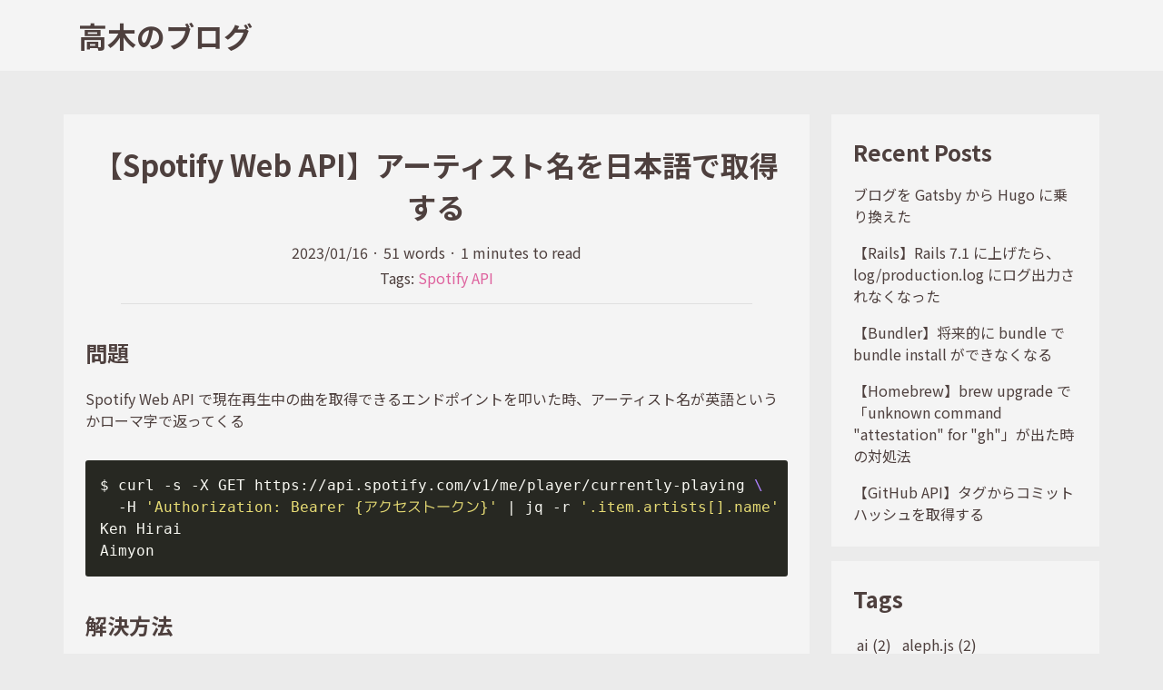

--- FILE ---
content_type: text/html; charset=utf-8
request_url: https://takagi.blog/get-artist-name-in-japanese-with-spotify-web-api/
body_size: 4581
content:
<!DOCTYPE html>
<html>
    <head>
        <meta charset="utf-8">
<meta name="viewport" content="width=device-width,minimum-scale=1">
<link href="https://fonts.googleapis.com/css2?family=Noto+Sans+JP:wght@100..900&display=swap" rel="stylesheet">
<style>
  body {
	font-family: 'Noto Sans JP', sans-serif;
  }
</style>




<title>【Spotify Web API】アーティスト名を日本語で取得する | 高木のブログ</title>
<link rel="canonical" href="https://takagi.blog/get-artist-name-in-japanese-with-spotify-web-api/">
<meta name="description" content="問題 🔗Spotify Web API で現在再生中の曲を取得できるエンドポイントを叩いた時、アーティスト名が英語というかローマ字で返ってくる
$ curl -s -X GET https://api.spotify.com/v1/me/player/currently-playing \
  -H &#39;Authorization: Bearer {アクセストークン}&#39; | jq -r &#39;.item.artists[].name&#39;
Ken Hirai
Aimyon
解決方法 🔗ヘッダーに「Accept-Language: ja」を追加してあげれば日本語で取得することができる
$ curl -s -X GET https://api.spotify.com/v1/me/player/currently-playing \
  -H &#39;Accept-Language: ja&#39; \
  -H &#39;Authorization: Bearer {アクセストークン}&#39; | jq -r &#39;.item.artists[].name&#39;
平井堅
あいみょん
参考 🔗Spotifyの検索APIで日本語の結果が返されないときの対処法 - Qiita
" />
<meta property="og:type" content="article" />
<meta property="og:title" content="【Spotify Web API】アーティスト名を日本語で取得する | 高木のブログ" />
<meta property="og:url" content="https://takagi.blog/get-artist-name-in-japanese-with-spotify-web-api/" />
<meta property="og:description" content="問題 🔗Spotify Web API で現在再生中の曲を取得できるエンドポイントを叩いた時、アーティスト名が英語というかローマ字で返ってくる
$ curl -s -X GET https://api.spotify.com/v1/me/player/currently-playing \
  -H &#39;Authorization: Bearer {アクセストークン}&#39; | jq -r &#39;.item.artists[].name&#39;
Ken Hirai
Aimyon
解決方法 🔗ヘッダーに「Accept-Language: ja」を追加してあげれば日本語で取得することができる
$ curl -s -X GET https://api.spotify.com/v1/me/player/currently-playing \
  -H &#39;Accept-Language: ja&#39; \
  -H &#39;Authorization: Bearer {アクセストークン}&#39; | jq -r &#39;.item.artists[].name&#39;
平井堅
あいみょん
参考 🔗Spotifyの検索APIで日本語の結果が返されないときの対処法 - Qiita
" />








<link rel="stylesheet" href="/lib/icofont/icofont.min.css" />
<link rel="stylesheet" href="/css/syntax.css" />
<link rel="stylesheet" href="/css/style.css" />
<script src="/js/copy-code-block.js"></script>
<link rel="shortcut icon" href="/images/favicon.ico" type="image/x-icon" />

    </head>

    <body>
        <header class="header-wrapper">
    <div class="header">
        <a class="site-title" href="https://takagi.blog/">高木のブログ</a>

        <nav class="menu">
            
        </nav>
    </div>
</header>

        <main class="main-wrapper">
            <div class="main">
                

<section class="single">
    <h1 class="title">【Spotify Web API】アーティスト名を日本語で取得する</h1>

    <div class="tip">
        <time datetime="2023-01-16 00:00:00 &#43;0000 UTC">2023/01/16</time>
        <span class="split">·</span>
        <span> 51 words </span>
        <span class="split">·</span>
        <span>
            1 minutes to read
        </span>
    </div>

    <div class="taxonomies">
        

        
            <div>
                Tags:
                
                    <a href="/tags/spotify">Spotify</a>
                
                    <a href="/tags/api">API</a>
                
            </div>
        
    </div>

    <hr />

    <div class="content">
        <h2 id="問題">問題 <a href="#%e5%95%8f%e9%a1%8c" class="anchor">🔗</a></h2><p>Spotify Web API で現在再生中の曲を取得できるエンドポイントを叩いた時、アーティスト名が英語というかローマ字で返ってくる</p>
<div class="highlight"><pre tabindex="0" style="color:#f8f8f2;background-color:#272822;-moz-tab-size:4;-o-tab-size:4;tab-size:4;"><code class="language-bash" data-lang="bash"><span style="display:flex;"><span>$ curl -s -X GET https://api.spotify.com/v1/me/player/currently-playing <span style="color:#ae81ff">\
</span></span></span><span style="display:flex;"><span><span style="color:#ae81ff"></span>  -H <span style="color:#e6db74">&#39;Authorization: Bearer {アクセストークン}&#39;</span> | jq -r <span style="color:#e6db74">&#39;.item.artists[].name&#39;</span>
</span></span><span style="display:flex;"><span>Ken Hirai
</span></span><span style="display:flex;"><span>Aimyon
</span></span></code></pre></div><h2 id="解決方法">解決方法 <a href="#%e8%a7%a3%e6%b1%ba%e6%96%b9%e6%b3%95" class="anchor">🔗</a></h2><p>ヘッダーに「Accept-Language: ja」を追加してあげれば日本語で取得することができる</p>
<div class="highlight"><pre tabindex="0" style="color:#f8f8f2;background-color:#272822;-moz-tab-size:4;-o-tab-size:4;tab-size:4;"><code class="language-bash" data-lang="bash"><span style="display:flex;"><span>$ curl -s -X GET https://api.spotify.com/v1/me/player/currently-playing <span style="color:#ae81ff">\
</span></span></span><span style="display:flex;"><span><span style="color:#ae81ff"></span>  -H <span style="color:#e6db74">&#39;Accept-Language: ja&#39;</span> <span style="color:#ae81ff">\
</span></span></span><span style="display:flex;"><span><span style="color:#ae81ff"></span>  -H <span style="color:#e6db74">&#39;Authorization: Bearer {アクセストークン}&#39;</span> | jq -r <span style="color:#e6db74">&#39;.item.artists[].name&#39;</span>
</span></span><span style="display:flex;"><span>平井堅
</span></span><span style="display:flex;"><span>あいみょん
</span></span></code></pre></div><h2 id="参考">参考 <a href="#%e5%8f%82%e8%80%83" class="anchor">🔗</a></h2><p><a href="https://qiita.com/yumayamada1029/items/8bdb2e1d176c7e72db72" target="_blank">Spotifyの検索APIで日本語の結果が返されないときの対処法 - Qiita</a>
</p>

    </div>

    
</section>


            </div>
            <div class="side">
                
                    <div class="side-recent">
    <h2 class="side-title">
        <a href="/posts/">Recent Posts</a>
    </h2>
    <hr />

    <ul>
        
            <li>
                <a href="/blog-migrate-from-gatsby-to-hugo/">ブログを Gatsby から Hugo に乗り換えた</a>
            </li>
        
            <li>
                <a href="/no-longer-output-production-log-when-upgrade-rails-7-1/">【Rails】Rails 7.1 に上げたら、log/production.log にログ出力されなくなった</a>
            </li>
        
            <li>
                <a href="/cannot-bundle-install-with-bundle-command/">【Bundler】将来的に bundle で bundle install ができなくなる</a>
            </li>
        
            <li>
                <a href="/homebrew-upgrade-unknown-command-attestation-for-gh/">【Homebrew】brew upgrade で「unknown command &#34;attestation&#34; for &#34;gh&#34;」が出た時の対処法</a>
            </li>
        
            <li>
                <a href="/github-api-get-a-commit-hash/">【GitHub API】タグからコミットハッシュを取得する</a>
            </li>
        
    </ul>
</div>

                
                <div class="side-categories">
    <h2>Categories</h2>
    <hr />

    <ul>
        
    </ul>
</div>

                <div class="side-tags">
    <h2>Tags</h2>
    <hr />

    <ul>
        
            <li>
                <a href="/tags/ai">ai (2)</a>
            </li>
        
            <li>
                <a href="/tags/aleph.js">aleph.js (2)</a>
            </li>
        
            <li>
                <a href="/tags/amazon-linux">amazon linux (1)</a>
            </li>
        
            <li>
                <a href="/tags/ambient">ambient (2)</a>
            </li>
        
            <li>
                <a href="/tags/api">api (29)</a>
            </li>
        
            <li>
                <a href="/tags/awk">awk (2)</a>
            </li>
        
            <li>
                <a href="/tags/aws">aws (6)</a>
            </li>
        
            <li>
                <a href="/tags/aws-cli">aws-cli (3)</a>
            </li>
        
            <li>
                <a href="/tags/base64">base64 (1)</a>
            </li>
        
            <li>
                <a href="/tags/bash">bash (1)</a>
            </li>
        
            <li>
                <a href="/tags/bluesky">bluesky (5)</a>
            </li>
        
            <li>
                <a href="/tags/bskyrb">bskyrb (1)</a>
            </li>
        
            <li>
                <a href="/tags/bun">bun (2)</a>
            </li>
        
            <li>
                <a href="/tags/bundler">bundler (4)</a>
            </li>
        
            <li>
                <a href="/tags/centos">centos (4)</a>
            </li>
        
            <li>
                <a href="/tags/chatgpt">chatgpt (5)</a>
            </li>
        
            <li>
                <a href="/tags/chrome">chrome (3)</a>
            </li>
        
            <li>
                <a href="/tags/cli">cli (2)</a>
            </li>
        
            <li>
                <a href="/tags/cloud-functions">cloud functions (5)</a>
            </li>
        
            <li>
                <a href="/tags/cloud-sql">cloud sql (1)</a>
            </li>
        
            <li>
                <a href="/tags/cloudflare">cloudflare (12)</a>
            </li>
        
            <li>
                <a href="/tags/cloudflare-d1">cloudflare d1 (2)</a>
            </li>
        
            <li>
                <a href="/tags/cloudflare-pages">cloudflare pages (3)</a>
            </li>
        
            <li>
                <a href="/tags/cloudflare-r2">cloudflare r2 (4)</a>
            </li>
        
            <li>
                <a href="/tags/cloudflare-registrar">cloudflare registrar (1)</a>
            </li>
        
            <li>
                <a href="/tags/cloudflare-workers">cloudflare workers (8)</a>
            </li>
        
            <li>
                <a href="/tags/cloudflared">cloudflared (1)</a>
            </li>
        
            <li>
                <a href="/tags/commit-genius">commit genius (1)</a>
            </li>
        
            <li>
                <a href="/tags/cors">cors (1)</a>
            </li>
        
            <li>
                <a href="/tags/crontab">crontab (1)</a>
            </li>
        
            <li>
                <a href="/tags/curl">curl (1)</a>
            </li>
        
            <li>
                <a href="/tags/debian">debian (1)</a>
            </li>
        
            <li>
                <a href="/tags/deno">deno (15)</a>
            </li>
        
            <li>
                <a href="/tags/deno-deploy">deno deploy (2)</a>
            </li>
        
            <li>
                <a href="/tags/developer-tools">developer tools (2)</a>
            </li>
        
            <li>
                <a href="/tags/discord">discord (1)</a>
            </li>
        
            <li>
                <a href="/tags/dns">dns (2)</a>
            </li>
        
            <li>
                <a href="/tags/docker">docker (20)</a>
            </li>
        
            <li>
                <a href="/tags/docker-compose">docker compose (3)</a>
            </li>
        
            <li>
                <a href="/tags/dotfiles">dotfiles (1)</a>
            </li>
        
            <li>
                <a href="/tags/elixir">elixir (2)</a>
            </li>
        
            <li>
                <a href="/tags/eslint">eslint (1)</a>
            </li>
        
            <li>
                <a href="/tags/faraday">faraday (1)</a>
            </li>
        
            <li>
                <a href="/tags/fastapi">fastapi (1)</a>
            </li>
        
            <li>
                <a href="/tags/gatsby">gatsby (14)</a>
            </li>
        
            <li>
                <a href="/tags/gcp">gcp (7)</a>
            </li>
        
            <li>
                <a href="/tags/gem">gem (24)</a>
            </li>
        
            <li>
                <a href="/tags/ghq">ghq (1)</a>
            </li>
        
            <li>
                <a href="/tags/git">git (11)</a>
            </li>
        
            <li>
                <a href="/tags/gitea">gitea (1)</a>
            </li>
        
            <li>
                <a href="/tags/github">github (2)</a>
            </li>
        
            <li>
                <a href="/tags/github-actions">github actions (20)</a>
            </li>
        
            <li>
                <a href="/tags/github-api">github api (1)</a>
            </li>
        
            <li>
                <a href="/tags/github-graphql-api">github graphql api (1)</a>
            </li>
        
            <li>
                <a href="/tags/github-pages">github pages (2)</a>
            </li>
        
            <li>
                <a href="/tags/glide">glide (1)</a>
            </li>
        
            <li>
                <a href="/tags/go">go (3)</a>
            </li>
        
            <li>
                <a href="/tags/google-analytics">google analytics (1)</a>
            </li>
        
            <li>
                <a href="/tags/google-apps-script">google apps script (5)</a>
            </li>
        
            <li>
                <a href="/tags/google-domains">google domains (1)</a>
            </li>
        
            <li>
                <a href="/tags/google-search-console">google search console (2)</a>
            </li>
        
            <li>
                <a href="/tags/graphql">graphql (1)</a>
            </li>
        
            <li>
                <a href="/tags/grep">grep (1)</a>
            </li>
        
            <li>
                <a href="/tags/heroku">heroku (16)</a>
            </li>
        
            <li>
                <a href="/tags/homebrew">homebrew (5)</a>
            </li>
        
            <li>
                <a href="/tags/homebridge">homebridge (1)</a>
            </li>
        
            <li>
                <a href="/tags/hono">hono (5)</a>
            </li>
        
            <li>
                <a href="/tags/html">html (1)</a>
            </li>
        
            <li>
                <a href="/tags/hugo">hugo (1)</a>
            </li>
        
            <li>
                <a href="/tags/ical">ical (1)</a>
            </li>
        
            <li>
                <a href="/tags/imagemagick">imagemagick (1)</a>
            </li>
        
            <li>
                <a href="/tags/iot">iot (15)</a>
            </li>
        
            <li>
                <a href="/tags/iphone">iphone (1)</a>
            </li>
        
            <li>
                <a href="/tags/iterm2">iterm2 (1)</a>
            </li>
        
            <li>
                <a href="/tags/javascript">javascript (6)</a>
            </li>
        
            <li>
                <a href="/tags/jets">jets (1)</a>
            </li>
        
            <li>
                <a href="/tags/jq">jq (1)</a>
            </li>
        
            <li>
                <a href="/tags/linux">linux (2)</a>
            </li>
        
            <li>
                <a href="/tags/m5stack">m5stack (3)</a>
            </li>
        
            <li>
                <a href="/tags/m5unified">m5unified (3)</a>
            </li>
        
            <li>
                <a href="/tags/mac">mac (13)</a>
            </li>
        
            <li>
                <a href="/tags/mackerel">mackerel (4)</a>
            </li>
        
            <li>
                <a href="/tags/markdown">markdown (1)</a>
            </li>
        
            <li>
                <a href="/tags/mastodon">mastodon (1)</a>
            </li>
        
            <li>
                <a href="/tags/minitest">minitest (1)</a>
            </li>
        
            <li>
                <a href="/tags/mysql">mysql (7)</a>
            </li>
        
            <li>
                <a href="/tags/nature-remo">nature remo (5)</a>
            </li>
        
            <li>
                <a href="/tags/next.js">next.js (2)</a>
            </li>
        
            <li>
                <a href="/tags/nextui">nextui (1)</a>
            </li>
        
            <li>
                <a href="/tags/nginx">nginx (1)</a>
            </li>
        
            <li>
                <a href="/tags/nocode">nocode (1)</a>
            </li>
        
            <li>
                <a href="/tags/node.js">node.js (5)</a>
            </li>
        
            <li>
                <a href="/tags/now">now (1)</a>
            </li>
        
            <li>
                <a href="/tags/npx">npx (1)</a>
            </li>
        
            <li>
                <a href="/tags/nvm">nvm (1)</a>
            </li>
        
            <li>
                <a href="/tags/obsidian">obsidian (1)</a>
            </li>
        
            <li>
                <a href="/tags/openai">openai (1)</a>
            </li>
        
            <li>
                <a href="/tags/opensearch">opensearch (1)</a>
            </li>
        
            <li>
                <a href="/tags/os">os (1)</a>
            </li>
        
            <li>
                <a href="/tags/oss">oss (1)</a>
            </li>
        
            <li>
                <a href="/tags/peco">peco (2)</a>
            </li>
        
            <li>
                <a href="/tags/php">php (1)</a>
            </li>
        
            <li>
                <a href="/tags/pip">pip (1)</a>
            </li>
        
            <li>
                <a href="/tags/pixela">pixela (7)</a>
            </li>
        
            <li>
                <a href="/tags/postgresql">postgresql (1)</a>
            </li>
        
            <li>
                <a href="/tags/prezto">prezto (2)</a>
            </li>
        
            <li>
                <a href="/tags/privacy">privacy (1)</a>
            </li>
        
            <li>
                <a href="/tags/puma">puma (1)</a>
            </li>
        
            <li>
                <a href="/tags/puppeteer">puppeteer (1)</a>
            </li>
        
            <li>
                <a href="/tags/pyenv">pyenv (1)</a>
            </li>
        
            <li>
                <a href="/tags/python">python (3)</a>
            </li>
        
            <li>
                <a href="/tags/q">q (1)</a>
            </li>
        
            <li>
                <a href="/tags/rails">rails (35)</a>
            </li>
        
            <li>
                <a href="/tags/raspberry-pi">raspberry pi (11)</a>
            </li>
        
            <li>
                <a href="/tags/rbenv">rbenv (1)</a>
            </li>
        
            <li>
                <a href="/tags/react">react (8)</a>
            </li>
        
            <li>
                <a href="/tags/redis">redis (1)</a>
            </li>
        
            <li>
                <a href="/tags/redshift">redshift (2)</a>
            </li>
        
            <li>
                <a href="/tags/remix">remix (1)</a>
            </li>
        
            <li>
                <a href="/tags/resque">resque (1)</a>
            </li>
        
            <li>
                <a href="/tags/ripgrep">ripgrep (1)</a>
            </li>
        
            <li>
                <a href="/tags/rspec">rspec (1)</a>
            </li>
        
            <li>
                <a href="/tags/rubocop">rubocop (4)</a>
            </li>
        
            <li>
                <a href="/tags/ruby">ruby (78)</a>
            </li>
        
            <li>
                <a href="/tags/rubykaigi">rubykaigi (1)</a>
            </li>
        
            <li>
                <a href="/tags/rust">rust (1)</a>
            </li>
        
            <li>
                <a href="/tags/s3">s3 (2)</a>
            </li>
        
            <li>
                <a href="/tags/secret-manager">secret manager (1)</a>
            </li>
        
            <li>
                <a href="/tags/shortcodes">shortcodes (1)</a>
            </li>
        
            <li>
                <a href="/tags/sinatra">sinatra (15)</a>
            </li>
        
            <li>
                <a href="/tags/skylight">skylight (1)</a>
            </li>
        
            <li>
                <a href="/tags/spotify">spotify (3)</a>
            </li>
        
            <li>
                <a href="/tags/switchbot">switchbot (11)</a>
            </li>
        
            <li>
                <a href="/tags/tailwind-css">tailwind css (2)</a>
            </li>
        
            <li>
                <a href="/tags/terraform">terraform (4)</a>
            </li>
        
            <li>
                <a href="/tags/toggl">toggl (4)</a>
            </li>
        
            <li>
                <a href="/tags/twitter">twitter (2)</a>
            </li>
        
            <li>
                <a href="/tags/typescript">typescript (6)</a>
            </li>
        
            <li>
                <a href="/tags/typhoeus">typhoeus (1)</a>
            </li>
        
            <li>
                <a href="/tags/ubuntu">ubuntu (3)</a>
            </li>
        
            <li>
                <a href="/tags/vagrant">vagrant (4)</a>
            </li>
        
            <li>
                <a href="/tags/vercel">vercel (5)</a>
            </li>
        
            <li>
                <a href="/tags/vim">vim (1)</a>
            </li>
        
            <li>
                <a href="/tags/virtualbox">virtualbox (1)</a>
            </li>
        
            <li>
                <a href="/tags/webpacker">webpacker (1)</a>
            </li>
        
            <li>
                <a href="/tags/web%E3%82%B5%E3%83%BC%E3%83%90%E3%83%BC">webサーバー (1)</a>
            </li>
        
            <li>
                <a href="/tags/yarn">yarn (2)</a>
            </li>
        
            <li>
                <a href="/tags/zsh">zsh (3)</a>
            </li>
        
            <li>
                <a href="/tags/zx">zx (2)</a>
            </li>
        
            <li>
                <a href="/tags/%E3%82%A2%E3%83%AB%E3%82%B4%E3%83%AA%E3%82%BA%E3%83%A0">アルゴリズム (1)</a>
            </li>
        
            <li>
                <a href="/tags/%E3%82%AC%E3%82%B8%E3%82%A7%E3%83%83%E3%83%88">ガジェット (2)</a>
            </li>
        
            <li>
                <a href="/tags/%E3%82%AD%E3%83%A3%E3%83%83%E3%82%B7%E3%83%A5">キャッシュ (1)</a>
            </li>
        
            <li>
                <a href="/tags/%E3%82%B3%E3%83%9E%E3%83%B3%E3%83%89">コマンド (36)</a>
            </li>
        
            <li>
                <a href="/tags/%E3%82%B7%E3%82%A7%E3%83%AB%E3%82%B9%E3%82%AF%E3%83%AA%E3%83%97%E3%83%88">シェルスクリプト (1)</a>
            </li>
        
            <li>
                <a href="/tags/%E3%82%B9%E3%82%AF%E3%83%AC%E3%82%A4%E3%83%94%E3%83%B3%E3%82%B0">スクレイピング (1)</a>
            </li>
        
            <li>
                <a href="/tags/%E3%83%87%E3%82%B6%E3%82%A4%E3%83%B3%E3%83%91%E3%82%BF%E3%83%BC%E3%83%B3">デザインパターン (1)</a>
            </li>
        
            <li>
                <a href="/tags/%E3%83%89%E3%83%A1%E3%82%A4%E3%83%B3">ドメイン (1)</a>
            </li>
        
            <li>
                <a href="/tags/%E3%83%89%E3%83%A1%E3%82%A4%E3%83%B3%E7%A7%BB%E7%AE%A1">ドメイン移管 (1)</a>
            </li>
        
            <li>
                <a href="/tags/%E3%83%90%E3%83%83%E3%82%AF%E3%82%A2%E3%83%83%E3%83%97">バックアップ (1)</a>
            </li>
        
            <li>
                <a href="/tags/%E3%83%96%E3%83%83%E3%82%AF%E3%83%9E%E3%83%BC%E3%82%AF%E3%83%AC%E3%83%83%E3%83%88">ブックマークレット (1)</a>
            </li>
        
            <li>
                <a href="/tags/%E3%83%99%E3%83%BC%E3%82%B7%E3%83%83%E3%82%AF%E8%AA%8D%E8%A8%BC">ベーシック認証 (1)</a>
            </li>
        
            <li>
                <a href="/tags/%E3%83%A1%E3%83%A2">メモ (1)</a>
            </li>
        
            <li>
                <a href="/tags/%E3%83%AF%E3%83%B3%E3%83%A9%E3%82%A4%E3%83%8A%E3%83%BC">ワンライナー (1)</a>
            </li>
        
            <li>
                <a href="/tags/%E4%BB%AE%E6%83%B3%E9%80%9A%E8%B2%A8">仮想通貨 (3)</a>
            </li>
        
            <li>
                <a href="/tags/%E6%8C%AF%E3%82%8A%E8%BF%94%E3%82%8A">振り返り (2)</a>
            </li>
        
            <li>
                <a href="/tags/%E7%8B%AC%E8%87%AA%E3%83%89%E3%83%A1%E3%82%A4%E3%83%B3">独自ドメイン (1)</a>
            </li>
        
            <li>
                <a href="/tags/%E7%94%BB%E5%83%8F%E5%87%A6%E7%90%86">画像処理 (3)</a>
            </li>
        
            <li>
                <a href="/tags/%E7%9B%A3%E8%A6%96">監視 (1)</a>
            </li>
        
            <li>
                <a href="/tags/%E9%9B%BB%E5%AD%90%E5%B7%A5%E4%BD%9C">電子工作 (1)</a>
            </li>
        
    </ul>
</div>

            </div>
        </main>
        <footer class="footer">
    <div class="footer-row">
        
            
            
                <a class="footer-item" href="https://takagi.blog/posts/rss.xml">
                    Feed of Posts
                    <i class="icofont-rss"></i>
                </a>
            
        

        
            
            
        
    </div>

    
</footer>

    <script defer src="https://static.cloudflareinsights.com/beacon.min.js/vcd15cbe7772f49c399c6a5babf22c1241717689176015" integrity="sha512-ZpsOmlRQV6y907TI0dKBHq9Md29nnaEIPlkf84rnaERnq6zvWvPUqr2ft8M1aS28oN72PdrCzSjY4U6VaAw1EQ==" data-cf-beacon='{"version":"2024.11.0","token":"d5159d99e3a44277b670753c14fdc81e","r":1,"server_timing":{"name":{"cfCacheStatus":true,"cfEdge":true,"cfExtPri":true,"cfL4":true,"cfOrigin":true,"cfSpeedBrain":true},"location_startswith":null}}' crossorigin="anonymous"></script>
</body>
</html>


--- FILE ---
content_type: text/css; charset=utf-8
request_url: https://takagi.blog/lib/icofont/icofont.min.css
body_size: 413
content:
/*! 
* @package IcoFont 
* @version 1.0.1 
* @author IcoFont https://icofont.com 
* @copyright Copyright (c) 2015 - 2022 IcoFont 
* @license - https://icofont.com/license/
*/@font-face{font-family:IcoFont;font-weight:400;font-style:Regular;src:url(fonts/icofont.woff2) format("woff2"),url(fonts/icofont.woff) format("woff")}[class*=" icofont-"],[class^=icofont-]{font-family:IcoFont!important;speak:none;font-style:normal;font-weight:400;font-variant:normal;text-transform:none;white-space:nowrap;word-wrap:normal;direction:ltr;line-height:1;-webkit-font-feature-settings:"liga";-webkit-font-smoothing:antialiased}.icofont-rss:before{content:"\ed64"}.icofont-xs{font-size:.5em}.icofont-sm{font-size:.75em}.icofont-md{font-size:1.25em}.icofont-lg{font-size:1.5em}.icofont-1x{font-size:1em}.icofont-2x{font-size:2em}.icofont-3x{font-size:3em}.icofont-4x{font-size:4em}.icofont-5x{font-size:5em}.icofont-6x{font-size:6em}.icofont-7x{font-size:7em}.icofont-8x{font-size:8em}.icofont-9x{font-size:9em}.icofont-10x{font-size:10em}.icofont-fw{text-align:center;width:1.25em}.icofont-ul{list-style-type:none;padding-left:0;margin-left:0}.icofont-ul>li{position:relative;line-height:2em}.icofont-ul>li .icofont{display:inline-block;vertical-align:middle}.icofont-border{border:solid .08em #f1f1f1;border-radius:.1em;padding:.2em .25em .15em}.icofont-pull-left{float:left}.icofont-pull-right{float:right}.icofont.icofont-pull-left{margin-right:.3em}.icofont.icofont-pull-right{margin-left:.3em}.icofont-spin{-webkit-animation:icofont-spin 2s infinite linear;animation:icofont-spin 2s infinite linear;display:inline-block}.icofont-pulse{-webkit-animation:icofont-spin 1s infinite steps(8);animation:icofont-spin 1s infinite steps(8);display:inline-block}@-webkit-keyframes icofont-spin{0%{-webkit-transform:rotate(0);transform:rotate(0)}100%{-webkit-transform:rotate(360deg);transform:rotate(360deg)}}@keyframes icofont-spin{0%{-webkit-transform:rotate(0);transform:rotate(0)}100%{-webkit-transform:rotate(360deg);transform:rotate(360deg)}}.icofont-rotate-90{-webkit-transform:rotate(90deg);transform:rotate(90deg)}.icofont-rotate-180{-webkit-transform:rotate(180deg);transform:rotate(180deg)}.icofont-rotate-270{-webkit-transform:rotate(270deg);transform:rotate(270deg)}.icofont-flip-horizontal{-webkit-transform:scale(-1,1);transform:scale(-1,1)}.icofont-flip-vertical{-webkit-transform:scale(1,-1);transform:scale(1,-1)}.icofont-flip-horizontal.icofont-flip-vertical{-webkit-transform:scale(-1,-1);transform:scale(-1,-1)}:root .icofont-flip-horizontal,:root .icofont-flip-vertical,:root .icofont-rotate-180,:root .icofont-rotate-270,:root .icofont-rotate-90{-webkit-filter:none;filter:none;display:inline-block}.icofont-inverse{color:#fff}.sr-only{border:0;clip:rect(0,0,0,0);height:1px;margin:-1px;overflow:hidden;padding:0;position:absolute;width:1px}.sr-only-focusable:active,.sr-only-focusable:focus{clip:auto;height:auto;margin:0;overflow:visible;position:static;width:auto}